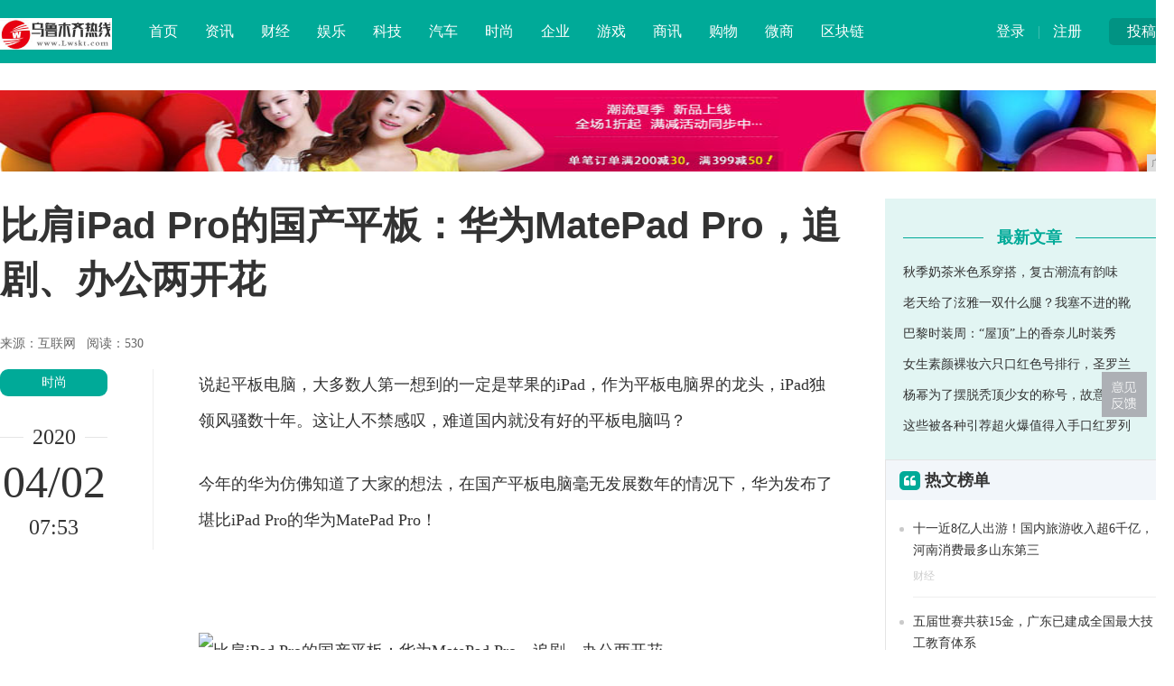

--- FILE ---
content_type: text/html
request_url: http://www.lwskt.com/hq/2020/5322417.html
body_size: 6958
content:
<!DOCTYPE HTML>
<!--[if lt IE 7 ]> <html lang="zh-CN" class="ie6 ielt8"> <![endif]-->
<!--[if IE 7 ]>    <html lang="zh-CN" class="ie7 ielt8"> <![endif]-->
<!--[if IE 8 ]>    <html lang="zh-CN" class="ie8"> <![endif]-->
<!--[if (gte IE 9)|!(IE)]><!-->
<html lang="zh-CN">
    <!--<![endif]-->
    <head>
        <title>比肩iPad Pro的国产平板：华为MatePad Pro，追剧、办公两开花-乌鲁木齐热线</title>
        <meta content="" name="keywords" />
        <meta content="今年的华为仿佛知道了大家的想法，在国产平板电脑毫无发展数年的情况下，华为发布了堪比iPadPro的华为MatePad Pro！也就是说，华为MatePad Pro专注于较为轻型的办公，比如word文档、演示文稿、表格文档等。" name="description" /><meta charset="utf-8" />
<meta http-equiv="X-UA-Compatible" content="IE=edge" />
<meta name="viewport" content="width=device-width, initial-scale=1" />
<link rel="shortcut icon" href="favicon.ico" />
<link rel="stylesheet" type="text/css" href="https://cdn.bootcss.com/zui/1.8.1/css/zui.min.css" />
<link rel="stylesheet" type="text/css" href="/res/css/base.css" />
<link rel="stylesheet" href="/res/css/add.css" /><style>
            body {
                padding-top: 0px;
            }

            .header {
                position: relative;
            }
        </style>
    </head>
    <body> 
        <div class="warp"><div class="header">
    <div class="width">
        <div class="bb1">
            <div class="up"><a href="/">投稿</a></div>
            <div class="user"><a href="/">登录</a> | <a href="/">注册</a></div>
        </div>
        <div class="logo"><a href="/"><img src="/res/images/logo.jpg"></a></div>
        <div class="nav">
            <dl>
                <dd><a href="/">首页</a></dd>
                <dd><a href="/hy/" target="_blank">资讯</a></dd>
                <dd><a href="/ht/" target="_blank">财经</a></dd>
                <dd><a href="/hr/" target="_blank">娱乐</a></dd>
                <dd><a href="/he/" target="_blank">科技</a></dd>
                <dd><a href="/hw/" target="_blank">汽车</a></dd>
                <dd><a href="/hq/" target="_blank">时尚</a></dd>
                <dd><a href="/qiye/" target="_blank">企业</a></dd>
                <dd><a href="/youxi/" target="_blank">游戏</a></dd>
                <dd><a href="/shax/" target="_blank">商讯</a></dd>
                <dd><a href="/gouw/" target="_blank">购物</a></dd>
                <dd><a href="/wsfs/" target="_blank">微商</a></dd>
                <dd><a href="/qkl/" target="_blank">区块链</a></dd>
            </dl>
        </div>
    </div>
</div><div class="width">
            <div class="top-ad">
                <script type="text/javascript" src="http://a.2349.cn/_ad/v2?su=http://www.lwskt.com&sn=全站通栏顶"></script>
            </div>
            <div class="show_left">
                <h1 class="show_title">比肩iPad Pro的国产平板：华为MatePad Pro，追剧、办公两开花</h1>
                <p>
                    来源：互联网&nbsp;&nbsp;
                    <span class="editors" id="view-times">阅读：-</span>
                </p>
                <div class="sub_left" style="padding-top:18px; width:170px;">
                    <div class="show_tool">
                        <a href="/hq/" class="show_cat">时尚</a>
                        <div class="show_time_y"><b class="name">2020</b></div>
                        <div class="show_time_m">04/02</div>
                        <div class="show_time_i">07:53</div>
                    </div>
                </div>
                <div class="sub_center bb2" style="width:760px;">
                    <!-- content -->
                    <div class="show_content"><p>说起平板电脑，大多数人第一想到的一定是苹果的iPad，作为平板电脑界的龙头，iPad独领风骚数十年。这让人不禁感叹，难道国内就没有好的平板电脑吗？</p><p>今年的华为仿佛知道了大家的想法，在国产平板电脑毫无发展数年的情况下，华为发布了堪比iPad Pro的华为MatePad Pro！</p><p><br></p><div class="pgc-img"><img src="http://p3.pstatp.com/large/pgc-image/117a39c54f8c46eb8f4c51fe9188c303" img_width="728" img_height="558" alt="比肩iPad Pro的国产平板：华为MatePad Pro，追剧、办公两开花" inline="0"><p class="pgc-img-caption"></p></div><p><br></p><p>那么，这款堪比iPad的平板电脑到底能否撑起国产半边天呢？</p><p>它的发布标语为：“重构创造力”的旗舰新平板电脑——MatePad Pro。什么是重构创造力？发布会上华为称：这款电脑意味着中国的平板电脑开始走向轻办公，平板电脑开始向大尺寸平板的生产力工具属性方向转变。</p><p>也就是说，华为MatePad Pro专注于较为轻型的办公，比如word文档、演示文稿、表格文档等。因此对于商务人士来说，这款平板还是吸引力十足。</p><p><br></p><div class="pgc-img"><img src="http://p3.pstatp.com/large/pgc-image/2bdbcba764784a5c92fd82412cd5936d" img_width="960" img_height="600" alt="比肩iPad Pro的国产平板：华为MatePad Pro，追剧、办公两开花" inline="0"><p class="pgc-img-caption"></p></div><p><br></p><p>在外观方面，这次华为MatePad Pro 提供了4种配色方案，包括贝母白，夜阑灰，青山黛（素皮版）和丹霞橙（素皮版），颜色与屏幕的搭配感合理美观大方。</p><p>而在屏幕方面，华为MatePad Pro采用了10.8英寸90%屏占比的绚丽全面屏，同时它支持锐屏显示算法、提供大振幅扬声器的四声道立体声。有网友调侃：用华为MatePad Pro来看爱奇艺，岂不是能看出影院的效果？</p><p><br></p><div class="pgc-img"><img src="http://p1.pstatp.com/large/pgc-image/14a035a580f7417bafdba2a70ae597b8" img_width="640" img_height="330" alt="比肩iPad Pro的国产平板：华为MatePad Pro，追剧、办公两开花" inline="0"><p class="pgc-img-caption"></p></div><p><br></p><p>性能始终是大家关心的重点，华为MatePad Pro直接用上了麒麟990芯片，其强大的性能不言而喻。</p><p>作为生产力工具，华为MatePad Pro的多屏协同和平行视界功能可以说是睥睨业界，它可以连接至手机，从而实现双屏操作，大大提升了工作效率和日常的实用性。</p><p>值得一提的是，这次的HUAWEI M-Pencil，也采用了4096级别的压感，其跟手性完全满足设计者的手绘和考研党的记笔记。</p><p><br></p><div class="pgc-img"><img src="http://p1.pstatp.com/large/pgc-image/30af1f6bf78a423a8fdb560c38a8148e" img_width="640" img_height="362" alt="比肩iPad Pro的国产平板：华为MatePad Pro，追剧、办公两开花" inline="0"><p class="pgc-img-caption"></p></div><p><br></p><p>华为MatePad Pro重新定义了中国旗舰标准的平板电脑，除了芯片以外，在其他各个方面都和iPad Pro有得一拼。</p><p>作为一家中国企业，在各大厂商都放弃平板电脑领域、让iPad独领风骚的时候，华为选择迎难而上，而且做出了不俗的成绩，值得我们肯定与认可。</p><p>那么作为消费者，如果你缺少一款平板电脑，会考虑入手华为MatePad Pro吗？</p><p>如果您觉得文章写得不错，那么不妨留下你的赞~关注COOL派科技，掌握一手新奇资讯！</p><p>（图源自网络，侵删）</p><p>推荐阅读：<a href=https://www.2349.cn/original/17610.shtml target="_blank">艾派德平板电脑</a></p>
                        <p>&nbsp;</p>
                        <div class="clear"></div>
                    </div>
                    <!-- content -->
                    <div class="show_line_t" style="margin-top:10px;"><b class="name">THE END</b></div>
                    <div class="show_disclaimer">本文系转载，版权归原作者所有；旨在传递信息，不代表乌鲁木齐热线的观点和立场。</div>
                    <div class="show_scan"><img src="/res/images/show_scan.png"></div>
                    <div class="line_title">
                        <div class="line"></div>
                        <h3 class="name"><i class="icon icon-link"></i> 相关热点</h3>
                    </div>
                    <div class="show_relevant"><li><a href="/hq/2020/2607279.html" title="你们要的“广告净化神器”来啦，几款很赞的安卓手机APP" target="_blank">你们要的“广告净化神器”来啦，几款很赞的安卓手机APP</a></li><li><a href="/hq/2019/172749.html" title="秋季奶茶米色系穿搭，复古潮流有韵味" target="_blank">秋季奶茶米色系穿搭，复古潮流有韵味</a></li><li><a href="/hq/2019/175050.html" title="老天给了泫雅一双什么腿？我塞不进的靴子，她却能撑下两条腿" target="_blank">老天给了泫雅一双什么腿？我塞不进的靴子，她却能撑下两条腿</a></li><li><a href="/hq/2019/191051.html" title="巴黎时装周：“屋顶”上的香奈儿时装秀" target="_blank">巴黎时装周：“屋顶”上的香奈儿时装秀</a></li><li><a href="/hq/2019/192652.html" title="女生素颜裸妆六只口红色号排行，圣罗兰圆管只能算第二名" target="_blank">女生素颜裸妆六只口红色号排行，圣罗兰圆管只能算第二名</a></li><li><a href="/hq/2019/194953.html" title="杨幂为了摆脱秃顶少女的称号，故意扎满了“馒头辫”，意外很减龄" target="_blank">杨幂为了摆脱秃顶少女的称号，故意扎满了“馒头辫”，意外很减龄</a></li></div>
                </div>
                <div class="clear"></div>
            </div>
            <div class="sub_right bb3" style="padding-top:30px;">
                <div class="show_user">
                    <div class="title">
                        <div class="l"></div>
                        <h5 class="name"><b>最新文章</b></h5>
                    </div>
                    <div class="lists">
                        <ul><li><a href="/hq/2019/172749.html" title="秋季奶茶米色系穿搭，复古潮流有韵味" target="_blank">秋季奶茶米色系穿搭，复古潮流有韵味</a></li><li><a href="/hq/2019/175050.html" title="老天给了泫雅一双什么腿？我塞不进的靴子，她却能撑下两条腿" target="_blank">老天给了泫雅一双什么腿？我塞不进的靴</a></li><li><a href="/hq/2019/191051.html" title="巴黎时装周：“屋顶”上的香奈儿时装秀" target="_blank">巴黎时装周：“屋顶”上的香奈儿时装秀</a></li><li><a href="/hq/2019/192652.html" title="女生素颜裸妆六只口红色号排行，圣罗兰圆管只能算第二名" target="_blank">女生素颜裸妆六只口红色号排行，圣罗兰</a></li><li><a href="/hq/2019/194953.html" title="杨幂为了摆脱秃顶少女的称号，故意扎满了“馒头辫”，意外很减龄" target="_blank">杨幂为了摆脱秃顶少女的称号，故意扎满</a></li><li><a href="/hq/2019/200554.html" title="这些被各种引荐超火爆值得入手口红罗列：显白滋润上妆感非常高级" target="_blank">这些被各种引荐超火爆值得入手口红罗列</a></li></ul>
                    </div>
                </div><div class="base_box">
    <div class="title">
        <h3 class="name"><i class="icon-quote-left"></i> 热文榜单</h3>
    </div>
    <div class="content txt_hot"><div class="item">
            <div class="i"></div>
            <div class="r">
                <div class="t">
                    <a href="/ht/2019/27441.html" title="十一近8亿人出游！国内旅游收入超6千亿，河南消费最多山东第三" target="_blank">十一近8亿人出游！国内旅游收入超6千亿，河南消费最多山东第三</a>
                </div>
                <div class="d"><a href="/ht/">财经</a></div>
            </div>
            <div class="clear"></div>
        </div><div class="item">
            <div class="i"></div>
            <div class="r">
                <div class="t">
                    <a href="/ht/2019/40232.html" title="五届世赛共获15金，广东已建成全国最大技工教育体系" target="_blank">五届世赛共获15金，广东已建成全国最大技工教育体系</a>
                </div>
                <div class="d"><a href="/ht/">财经</a></div>
            </div>
            <div class="clear"></div>
        </div><div class="item">
            <div class="i"></div>
            <div class="r">
                <div class="t">
                    <a href="/ht/2019/40403.html" title="国庆“跨界”营销正热，哪些家居品牌玩出了新花样？" target="_blank">国庆“跨界”营销正热，哪些家居品牌玩出了新花样？</a>
                </div>
                <div class="d"><a href="/ht/">财经</a></div>
            </div>
            <div class="clear"></div>
        </div><div class="item">
            <div class="i"></div>
            <div class="r">
                <div class="t">
                    <a href="/ht/2019/40564.html" title="净利润同比大涨25%的H&M，靠什么打了翻身仗？" target="_blank">净利润同比大涨25%的H&M，靠什么打了翻身仗？</a>
                </div>
                <div class="d"><a href="/ht/">财经</a></div>
            </div>
            <div class="clear"></div>
        </div><div class="item">
            <div class="i"></div>
            <div class="r">
                <div class="t">
                    <a href="/ht/2019/41235.html" title="2019中国综合实力百强县、百强区、百强镇榜单出炉" target="_blank">2019中国综合实力百强县、百强区、百强镇榜单出炉</a>
                </div>
                <div class="d"><a href="/ht/">财经</a></div>
            </div>
            <div class="clear"></div>
        </div><div class="item">
            <div class="i"></div>
            <div class="r">
                <div class="t">
                    <a href="http://www.xjzcws.cn/youxi/2020/5403374.html" title="PiPi新春推荐之：特斯拉Model 3" target="_blank">PiPi新春推荐之：特斯拉Model 3</a>
                </div>
                <div class="d"><a href="/">推荐</a></div>
            </div>
            <div class="clear"></div>
        </div><div class="item">
            <div class="i"></div>
            <div class="r">
                <div class="t">
                    <a href="http://www.xazxwang.cn/weis/2020/0100219.html" title="日本的氢时代即将开启？几乎零污染，加氢3分钟，续航750km" target="_blank">日本的氢时代即将开启？几乎零污染，加氢3分钟，续航750km</a>
                </div>
                <div class="d"><a href="/">推荐</a></div>
            </div>
            <div class="clear"></div>
        </div><div class="item">
            <div class="i"></div>
            <div class="r">
                <div class="t">
                    <a href="http://www.jnolw.cn/2020/04/33381850.html" title="大促来袭 京东的延保服务优惠多多!" target="_blank">大促来袭 京东的延保服务优惠多多!</a>
                </div>
                <div class="d"><a href="/">推荐</a></div>
            </div>
            <div class="clear"></div>
        </div></div>
</div>
<div style="padding:30px 0px;">
<script type="text/javascript" src="http://a.2349.cn/_ad/v2?su=http://www.lwskt.com&sn=列表文章位右图"></script>
</div>
<div class="line_title">
    <div class="line"></div>
    <h3 class="name"><i class="icon icon-heart-empty"></i> 相关推荐</h3>
</div>
<div class="right_pic_list"><div class="item">
        <a href="/ht/2019/27441.html" title="十一近8亿人出游！国内旅游收入超6千亿，河南消费最多山东第三" target="_blank">
            <img src="http://p1.pstatp.com/large/pgc-image/e05136a7ac834bb0b5ab6d394b0f3a63" alt="十一近8亿人出游！国内旅游收入超6千亿，河南消费最多山东第三" />
            <h5 class="t">十一近8亿人出游！国内旅游收入超6千亿，河南消费最</h5>
        </a>
    </div><div class="item">
        <a href="/ht/2019/40232.html" title="五届世赛共获15金，广东已建成全国最大技工教育体系" target="_blank">
            <img src="http://p1.pstatp.com/large/pgc-image/RcowSG9EkCI2Zl" alt="五届世赛共获15金，广东已建成全国最大技工教育体系" />
            <h5 class="t">五届世赛共获15金，广东已建成全国最大技工教育体系</h5>
        </a>
    </div><div class="item">
        <a href="/ht/2019/40403.html" title="国庆“跨界”营销正热，哪些家居品牌玩出了新花样？" target="_blank">
            <img src="http://p3.pstatp.com/large/pgc-image/a0912ceba31340e3982d8e778d051811" alt="国庆“跨界”营销正热，哪些家居品牌玩出了新花样？" />
            <h5 class="t">国庆“跨界”营销正热，哪些家居品牌玩出了新花样？</h5>
        </a>
    </div><div class="item">
        <a href="/ht/2019/40564.html" title="净利润同比大涨25%的H&M，靠什么打了翻身仗？" target="_blank">
            <img src="http://p3.pstatp.com/large/pgc-image/1f2f627543e0419d9c721d6dd6d6affa" alt="净利润同比大涨25%的H&M，靠什么打了翻身仗？" />
            <h5 class="t">净利润同比大涨25%的H&M，靠什么打了翻身仗？</h5>
        </a>
    </div><div class="item">
        <a href="/ht/2019/41235.html" title="2019中国综合实力百强县、百强区、百强镇榜单出炉" target="_blank">
            <img src="http://p3.pstatp.com/large/pgc-image/0634944c633441219c9c65d8b6664076" alt="2019中国综合实力百强县、百强区、百强镇榜单出炉" />
            <h5 class="t">2019中国综合实力百强县、百强区、百强镇榜单出炉</h5>
        </a>
    </div><div class="item">
        <a href="/ht/2019/41556.html" title="微信支付首次发布《2019小商家经营大数据报告》小商家年日均交易同比增长3倍" target="_blank">
            <img src="http://p1.pstatp.com/large/pgc-image/ReI6PBg2m16425" alt="微信支付首次发布《2019小商家经营大数据报告》小商家年日均交易同比增长3倍" />
            <h5 class="t">微信支付首次发布《2019小商家经营大数据报告》小</h5>
        </a>
    </div></div></div>
            <div class="clear"></div>
            <!---->
        </div><!--底部开始-->
<div class="footer">
    <div class="width">
        <div class="l">
            <img src="/res/images/logo.jpg">
            <div class="txt">乌鲁木齐热线（http://www.lwskt.com）-打造最好的企业资讯门户</div>
        </div>
        <div class="c">
            <div class="page">
                <a href="/">关于我们</a> | 
                <a href="http://a.2349.cn/lxwm.html">联系我们</a> |
                <a href="/oldsitemap.html">老版地图</a> |
                <a href="/sitemap.html">网站地图</a> |
                <a href="/">版权声明</a>
            </div>
            <div class="contact" style="padding-top: 15px;">
                免责声明：所有文字、图片、视频、音频等资料均来自互联网，如果您发现本网站上有侵犯您的合法权益的内容，请联系我们，本网站将立即予以删除！
            </div>
        </div>
        <div class="r">
            <h3>关注我们</h3>
            <div class="icon">
                <a class="icon-weibo"><div class="tips">关注乌鲁木齐热线官方微博<br />每日获取最新科技动态</div><i class="icon icon-sort-down"></i></a><a class="icon-wechat"><div class="tips"><br />关注乌鲁木齐热线微信公众号 <br />探索科技与商业的逻辑 </div><i class="icon icon-sort-down"></i></a><a class="icon-qq"><div class="tips">商务合作、媒体邀约<br />赶紧联系我们</div><i class="icon icon-sort-down"></i></a>
            </div>
        </div>
        <div class="clear"></div>
        <div class="cert">
            <img src="/res/images/cert2.png">
            <img src="/res/images/cert4.png">
            <img src="/res/images/cert5.png">
            <img src="/res/images/cert7.png">
        </div>
    </div>
    <div class="byinfo">Copyright &copy; 2018-2019乌鲁木齐热线/ 本网拒绝一切非法行为 欢迎监督举报 如有错误信息 欢迎纠正</div>
</div>
<div id="moquu_wmaps"><a href="javascript:void(0)" class='moquu_wmaps'></a></div>
<a id="moquu_top" href="javascript:void(0)"></a>
<script type="text/javascript" src="http://cdn.bootcss.com/jquery/2.1.1/jquery.min.js"></script>
<script type="text/javascript" src="http://cdn.bootcss.com/zui/1.8.1/js/zui.min.js"></script>
<script type="text/javascript" src="/res/js/jquery.easing.1.3.js"></script>
<script type="text/javascript" src="/res/js/Common.js"></script>
<script type="text/javascript" src="/res/js/script.js"></script>
<script src="http://static.anquan.org/static/outer/js/aq_auth.js"></script>
<script type="text/javascript">
    $(document).ready(function () {
        $('[data-toggle="tooltip"]').tooltip();
    });
</script>
<script>
(function(){
    var bp = document.createElement('script');
    var curProtocol = window.location.protocol.split(':')[0];
    if (curProtocol === 'https') {
        bp.src = 'https://zz.bdstatic.com/linksubmit/push.js';
    }
    else {
        bp.src = 'http://push.zhanzhang.baidu.com/push.js';
    }
    var s = document.getElementsByTagName("script")[0];
    s.parentNode.insertBefore(bp, s);
})();
</script></div>
        <script type="text/javascript">
            $(window).scroll(function () {
                var h_num = $(window).scrollTop();
                if (h_num > 310) {
                    $('.show_tool').addClass('show_fixer');
                } else {
                    $('.show_tool').removeClass('show_fixer');
                }
            });
            "417" && setTimeout(function () {
                $.getJSON(["/ajax/viewArticle?s=", +new Date(), "&id=", "417"].join(''), function (ret) {$('#view-times').html("阅读：" + ret.data);});
            }, 0);
            window._bd_share_config = { "common": { "bdSnsKey": {}, "bdText": "", "bdMini": "2", "bdMiniList": false, "bdPic": "", "bdStyle": "0", "bdSize": "16" }, "share": {} }; with (document) 0[(getElementsByTagName('head')[0] || body).appendChild(createElement('script')).src = 'http://bdimg.share.baidu.com/static/api/js/share.js?v=89860593.js?cdnversion=' + ~(-new Date() / 36e5)];
        </script>
    </body>
</html>

--- FILE ---
content_type: text/javascript;charset=UTF-8
request_url: http://a.2349.cn/_ad/v2?su=http://www.lwskt.com&sn=%E5%88%97%E8%A1%A8%E6%96%87%E7%AB%A0%E4%BD%8D%E5%8F%B3%E5%9B%BE
body_size: 415
content:
document.writeln('<div class="_yezi_ad" style=""><a href="http://a.2349.cn/_ad/jmp?p=NWRiMTQzZjM1ZDlkZGEwMTZjYWQ5ODFhcWh5MA==" target="_blank" style="position:relative;font-size:0;display: block;"><span title="http://2349.cn" style="position:absolute;z-index:2;font-size:10px;background:#dddddd;color:gray;right:0;bottom:0;padding: 2px 5px 2px 5px;display:block;">广告</span><img style="opacity:1 !important;" src="http://a.2349.cn/UploadFiles/70e1fa55-1c85-41fb-8802-f7f57dafb234.png" width="320" height="266" /></a></div>');


--- FILE ---
content_type: text/javascript;charset=UTF-8
request_url: http://a.2349.cn/_ad/v2?su=http://www.lwskt.com&sn=%E5%85%A8%E7%AB%99%E9%80%9A%E6%A0%8F%E9%A1%B6
body_size: 413
content:
document.writeln('<div class="_yezi_ad" style=""><a href="http://a.2349.cn/_ad/jmp?p=NWRiMTQyMWU1ZDlkZGEwMTZjYWQ5Nzg0dGZodg==" target="_blank" style="position:relative;font-size:0;display: block;"><span title="http://2349.cn" style="position:absolute;z-index:2;font-size:10px;background:#dddddd;color:gray;right:0;bottom:0;padding: 2px 5px 2px 5px;display:block;">广告</span><img style="opacity:1 !important;" src="http://a.2349.cn/UploadFiles/86b98cce-d76b-4e4b-83ca-373209d9509f.jpg" width="1300" height="90" /></a></div>');
